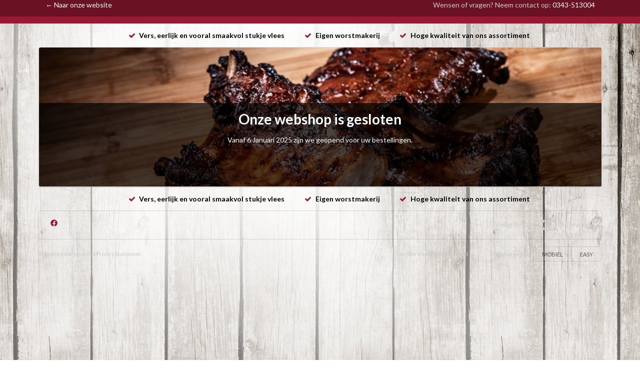

--- FILE ---
content_type: text/html; charset=utf-8
request_url: https://shop.gildeslagermarlet.nl/complete/order
body_size: 3302
content:
<!DOCTYPE html>
<html lang="en">
  <head>
    <meta charset="utf-8" />
    <meta http-equiv="x-ua-compatible" content="ie=edge">
    <meta name="viewport" content="width=device-width, initial-scale=1.0" />
    <title>Gildeslager Marlet Webshop</title>

    <link rel="shortcut icon" type="image/x-icon" href="/fs/representations/eyJfcmFpbHMiOnsibWVzc2FnZSI6IkJBaEpJaWxrWXpsak56VmhPUzB3WmpCaExUUTJOell0T0RGaVpDMHlNMlEwT1RCaU5qRXdObVVHT2daRlZBPT0iLCJleHAiOm51bGwsInB1ciI6ImJsb2JfaWQifX0=--a304e038a70ccfbc8466104d7380ec3d6e6df140/eyJfcmFpbHMiOnsibWVzc2FnZSI6IkJBaDdCam9KYzJsNlpVa2lDalkwZURZMEJqb0dSVlE9IiwiZXhwIjpudWxsLCJwdXIiOiJ2YXJpYXRpb24ifX0=--c1bf3767052cae6bdae3f138b3bf5e23cd1e68e6/worsten.png" />
    <script src="/assets/webshop-4cd469420a77382aaa3d8671b4a0232df6271cefedae4383b07e69f7b036d489.js"></script>
    <link rel="stylesheet" media="screen" href="/assets/webshop-f25598637bb7d1c12ef13adf062e6a266e8d17a7c25416b2c84d4f6f647152b7.css" />
    <link rel="stylesheet" media="screen" href="/fs/blobs/eyJfcmFpbHMiOnsibWVzc2FnZSI6IkJBaEpJaWt4TnpZellUZzBaUzFoTWprMExUUmpPV0V0WWpJMU9DMWhNVE5pWmpoalpUZGhNamtHT2daRlZBPT0iLCJleHAiOm51bGwsInB1ciI6ImJsb2JfaWQifX0=--c2b6d4e6b7a2ef08b3b6f008f351115581a40c64/semantic.min.css" />

<link rel="stylesheet" href="https://cdnjs.cloudflare.com/ajax/libs/font-awesome/5.13.1/css/all.min.css" integrity="sha512-xA6Hp6oezhjd6LiLZynuukm80f8BoZ3OpcEYaqKoCV3HKQDrYjDE1Gu8ocxgxoXmwmSzM4iqPvCsOkQNiu41GA==" crossorigin="anonymous" referrerpolicy="no-referrer" />
<link rel="stylesheet" href="https://cdnjs.cloudflare.com/ajax/libs/font-awesome/5.13.1/css/brands.min.css" integrity="sha512-y9WAYyOsrjBVQ5Y+mQO/2zNrWS1unmDoJlaGGdHaqPVHJGBMCCn/7M/D27FCR/u2HRBwv6IIqrE0qHaWGWNFCQ==" crossorigin="anonymous" referrerpolicy="no-referrer" />

<script src="https://cdnjs.cloudflare.com/ajax/libs/font-awesome/5.13.1/js/all.min.js" integrity="sha512-M+hXwltZ3+0nFQJiVke7pqXY7VdtWW2jVG31zrml+eteTP7im25FdwtLhIBTWkaHRQyPrhO2uy8glLMHZzhFog==" crossorigin="anonymous" referrerpolicy="no-referrer"></script>
<script src="https://cdnjs.cloudflare.com/ajax/libs/font-awesome/5.13.1/js/brands.min.js" integrity="sha512-n+LJkKtr963iJwCP7oilRjd0m+j/TkcG50S5DVdDEWkduZow4yc267LccOutUUoNbf23+c+Gy6Oj2d2l9rUT0Q==" crossorigin="anonymous" referrerpolicy="no-referrer"></script>


    <meta name="csrf-param" content="authenticity_token" />
<meta name="csrf-token" content="6lgzjm2c43a2QtCG7UyS2DPbkSi6TsHVw8GNi83rae4xAVAQOj/qvLtaBsHiPVweJd55PgYAdr9Ueu/FB5w2XA==" />
    <script>
    $(document).on('ready', function() {
    $('.ui.sticky').sticky({
      context: '#content'
    });
    if("" != ""){
    $.uiAlert({
    textHead: "",
    text: '',
    bgcolor: '#21ba45',
    textcolor: '#fff',
    position: 'top-center', // top And bottom ||  left / center / right
    icon: 'checkmark box',
    time: 5
    });
    };
    if("" != ""){
    $.uiAlert({
    textHead: "",
    text: '',
    bgcolor: '#DB2828',
    textcolor: '#fff',
    position: 'top-center', // top And bottom ||  left / center / right
    icon: 'checkmark box',
    time: 5
    });
    };
    });
    </script>

    
  </head>
  <body id="shop_complete">
    
    <div class="ui fullwidth container inverted webshop-top-bar">
      <div class="ui fullwidth container webshop-top-bar" style="background-color: rgba(0,0,0,0.3);">
        <div class="ui container">
          <div class="ui twelve column padded grid">
            <div class="row no padding top bottom">
              <div class="four wide column">
                <a class="grey colored" href="https://marlet.gildeslager.nl">← Naar onze website</a>
              </div>
              <div class="four wide right aligned right floated column">
                <span class="grey colored">Wensen of vragen? Neem contact op: <a class="grey colored" href="tel:0343-513004">0343-513004</a></span>
              </div>
            </div>
          </div>
        </div>
      </div>
    </div>
    
    <div id="content" style="min-height: 100vh; margin-bottom: 136px;">
      <div class="ui container">
        <div class="ui row" >
          <span class='usp_row'>
<div class='ui twelve column stackable padded grid'>
<div class='twelve wide column centered-text'>
<i class='checkmark primary icon'></i>
Vers, eerlijk en vooral smaakvol stukje vlees
<i class='checkmark primary icon'></i>
Eigen worstmakerij
<i class='checkmark primary icon'></i>
Hoge kwaliteit van ons assortiment
</div>
</div>
</span>

        </div>
      </div>
      <div class="ui container">
    <div class="ui hero_image segment">
      <img class="ui fluid image" src="/fs/blobs/eyJfcmFpbHMiOnsibWVzc2FnZSI6IkJBaEpJaWxoWkRVM1lqUTFNeTAwWkdJekxUUTRaRFl0T1RWbFpDMW1OakkyWldFNU5qaGxaV0lHT2daRlZBPT0iLCJleHAiOm51bGwsInB1ciI6ImJsb2JfaWQifX0=--395b4c33d16e460ad4f0715a4586c144033aff27/Gilde%20nc%20Sparerib%20gebraden%20gesneden.jpg" />
      <div class="ui hero_text">
        <div class="ui twelve column centered grid">
          <div class="eleven wide center aligned column">
            <h1>
              Onze webshop is gesloten
            </h1>
            <p></p>
            <p>
                Vanaf  6 Januari 2025 zijn we geopend voor uw bestellingen.
            </p>
            <p></p>
          </div>
          <div class="three wide column"></div>
        </div>
      </div>
    </div>
</div>

      <div class="ui container">
        <div class="ui row" >
          <span class='usp_row'>
<div class='ui twelve column stackable padded grid'>
<div class='twelve wide column centered-text'>
<i class='checkmark primary icon'></i>
Vers, eerlijk en vooral smaakvol stukje vlees
<i class='checkmark primary icon'></i>
Eigen worstmakerij
<i class='checkmark primary icon'></i>
Hoge kwaliteit van ons assortiment
</div>
</div>
</span>

        </div>
      </div>
      <div class="ui container">
        <div class="ui row" >
          <div class='ui twelve column no-margin-left-right rounded bordered grey colored padded grid'>
<div class='eight wide column'>
<div class='ui twelve column right-bordered grid'>
<div class='center aligned column'>
<a href='https://www.facebook.com/slagerijmarlet' target='_blank'>
<i class='fab fa-facebook f big primary icon'></i>
</a>

</div>
</div>
</div>
<div class='four wide right aligned column'>
<p>
Veilig betalen:
<i class="money big icon"></i> <span class="cash_text">bij levering</span>

</p>
</div>
</div>

        </div>
      </div>
      <div class="ui container">
        <div class="ui row" >
          <span class='conditions_footer grey colored'>
<div class='ui twelve column vertically padded grid'>
<div class='ui row'>
<div class='seven wide column' style='margin-top: 0.60em;'>
<a target="_blank" class="grey colored" href="/complete/voorwaarden">Algemene voorwaarden</a>
<a target="_blank" class="grey colored" href="/complete/privacy">Privacy Statement</a>
</div>
<div class='five wide column'>
<div class='ui twelve column grid'>
<div class='five wide right aligned column' style='margin-top: 0.60em; padding-right: 0em; '>
<a class='grey colored' href='https://www.bonvivantinsite.nl' target='_blank'>Een Bon Vivant In-site product</a>
</div>
<div class='seven wide right aligned column'>
Shop weergave:
<div class='ui mini basic spaced buttons'>
<a class="ui spaced button" href="https://shop.gildeslagermarlet.nl/complete/order?mobile=true">MOBIEL</a>
<a class="ui spaced button" href="/?use_template=easy">EASY</a>
</div>
</div>
</div>
</div>
</div>
</div>
</span>

        </div>
      </div>
    </div>
    <div class='ui medium modal webshop-quickview-modal' id='js-modal'>
<div class='header'>
<div class='ui right floated circular basic icon close button'>
<i class='close icon'></i>
</div>
</div>
<div class='scolling content'></div>
</div>


      <!-- Global site tag (gtag.js) - Google Analytics -->
<script async src="https://www.googletagmanager.com/gtag/js?id=G-V03RNT44NE"></script>
<script>
  window.dataLayer = window.dataLayer || [];
  function gtag(){dataLayer.push(arguments);}
  gtag('js', new Date());

  gtag('config', 'G-V03RNT44NE');
</script>
  </body>
</html>
